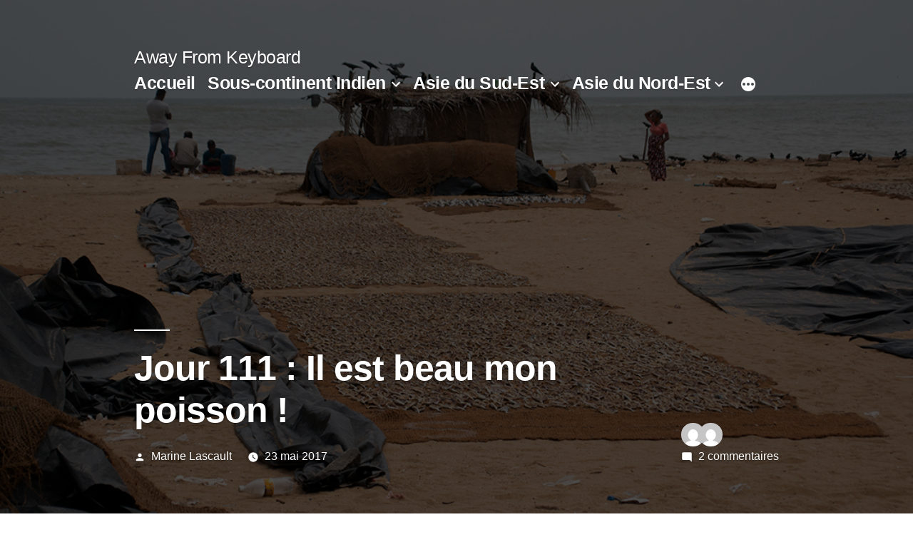

--- FILE ---
content_type: text/html; charset=UTF-8
request_url: http://awayfromkeyboard.xyz/2017/05/23/jour-111-il-est-beau-mon-poisson/
body_size: 13996
content:
<!doctype html>
<html lang="fr-FR">
<head>
	<meta charset="UTF-8" />
	<meta name="viewport" content="width=device-width, initial-scale=1" />
	<link rel="profile" href="https://gmpg.org/xfn/11" />
	<title>Jour 111 : Il est beau mon poisson ! &#8211; Away From Keyboard</title>
<meta name='robots' content='max-image-preview:large' />
<link rel="alternate" type="application/rss+xml" title="Away From Keyboard &raquo; Flux" href="http://awayfromkeyboard.xyz/feed/" />
<link rel="alternate" type="application/rss+xml" title="Away From Keyboard &raquo; Flux des commentaires" href="http://awayfromkeyboard.xyz/comments/feed/" />
<link rel="alternate" type="application/rss+xml" title="Away From Keyboard &raquo; Jour 111 : Il est beau mon poisson ! Flux des commentaires" href="http://awayfromkeyboard.xyz/2017/05/23/jour-111-il-est-beau-mon-poisson/feed/" />
<link rel="alternate" title="oEmbed (JSON)" type="application/json+oembed" href="http://awayfromkeyboard.xyz/wp-json/oembed/1.0/embed?url=http%3A%2F%2Fawayfromkeyboard.xyz%2F2017%2F05%2F23%2Fjour-111-il-est-beau-mon-poisson%2F" />
<link rel="alternate" title="oEmbed (XML)" type="text/xml+oembed" href="http://awayfromkeyboard.xyz/wp-json/oembed/1.0/embed?url=http%3A%2F%2Fawayfromkeyboard.xyz%2F2017%2F05%2F23%2Fjour-111-il-est-beau-mon-poisson%2F&#038;format=xml" />
<style id='wp-img-auto-sizes-contain-inline-css'>
img:is([sizes=auto i],[sizes^="auto," i]){contain-intrinsic-size:3000px 1500px}
/*# sourceURL=wp-img-auto-sizes-contain-inline-css */
</style>
<style id='wp-emoji-styles-inline-css'>

	img.wp-smiley, img.emoji {
		display: inline !important;
		border: none !important;
		box-shadow: none !important;
		height: 1em !important;
		width: 1em !important;
		margin: 0 0.07em !important;
		vertical-align: -0.1em !important;
		background: none !important;
		padding: 0 !important;
	}
/*# sourceURL=wp-emoji-styles-inline-css */
</style>
<style id='wp-block-library-inline-css'>
:root{--wp-block-synced-color:#7a00df;--wp-block-synced-color--rgb:122,0,223;--wp-bound-block-color:var(--wp-block-synced-color);--wp-editor-canvas-background:#ddd;--wp-admin-theme-color:#007cba;--wp-admin-theme-color--rgb:0,124,186;--wp-admin-theme-color-darker-10:#006ba1;--wp-admin-theme-color-darker-10--rgb:0,107,160.5;--wp-admin-theme-color-darker-20:#005a87;--wp-admin-theme-color-darker-20--rgb:0,90,135;--wp-admin-border-width-focus:2px}@media (min-resolution:192dpi){:root{--wp-admin-border-width-focus:1.5px}}.wp-element-button{cursor:pointer}:root .has-very-light-gray-background-color{background-color:#eee}:root .has-very-dark-gray-background-color{background-color:#313131}:root .has-very-light-gray-color{color:#eee}:root .has-very-dark-gray-color{color:#313131}:root .has-vivid-green-cyan-to-vivid-cyan-blue-gradient-background{background:linear-gradient(135deg,#00d084,#0693e3)}:root .has-purple-crush-gradient-background{background:linear-gradient(135deg,#34e2e4,#4721fb 50%,#ab1dfe)}:root .has-hazy-dawn-gradient-background{background:linear-gradient(135deg,#faaca8,#dad0ec)}:root .has-subdued-olive-gradient-background{background:linear-gradient(135deg,#fafae1,#67a671)}:root .has-atomic-cream-gradient-background{background:linear-gradient(135deg,#fdd79a,#004a59)}:root .has-nightshade-gradient-background{background:linear-gradient(135deg,#330968,#31cdcf)}:root .has-midnight-gradient-background{background:linear-gradient(135deg,#020381,#2874fc)}:root{--wp--preset--font-size--normal:16px;--wp--preset--font-size--huge:42px}.has-regular-font-size{font-size:1em}.has-larger-font-size{font-size:2.625em}.has-normal-font-size{font-size:var(--wp--preset--font-size--normal)}.has-huge-font-size{font-size:var(--wp--preset--font-size--huge)}.has-text-align-center{text-align:center}.has-text-align-left{text-align:left}.has-text-align-right{text-align:right}.has-fit-text{white-space:nowrap!important}#end-resizable-editor-section{display:none}.aligncenter{clear:both}.items-justified-left{justify-content:flex-start}.items-justified-center{justify-content:center}.items-justified-right{justify-content:flex-end}.items-justified-space-between{justify-content:space-between}.screen-reader-text{border:0;clip-path:inset(50%);height:1px;margin:-1px;overflow:hidden;padding:0;position:absolute;width:1px;word-wrap:normal!important}.screen-reader-text:focus{background-color:#ddd;clip-path:none;color:#444;display:block;font-size:1em;height:auto;left:5px;line-height:normal;padding:15px 23px 14px;text-decoration:none;top:5px;width:auto;z-index:100000}html :where(.has-border-color){border-style:solid}html :where([style*=border-top-color]){border-top-style:solid}html :where([style*=border-right-color]){border-right-style:solid}html :where([style*=border-bottom-color]){border-bottom-style:solid}html :where([style*=border-left-color]){border-left-style:solid}html :where([style*=border-width]){border-style:solid}html :where([style*=border-top-width]){border-top-style:solid}html :where([style*=border-right-width]){border-right-style:solid}html :where([style*=border-bottom-width]){border-bottom-style:solid}html :where([style*=border-left-width]){border-left-style:solid}html :where(img[class*=wp-image-]){height:auto;max-width:100%}:where(figure){margin:0 0 1em}html :where(.is-position-sticky){--wp-admin--admin-bar--position-offset:var(--wp-admin--admin-bar--height,0px)}@media screen and (max-width:600px){html :where(.is-position-sticky){--wp-admin--admin-bar--position-offset:0px}}

/*# sourceURL=wp-block-library-inline-css */
</style><style id='global-styles-inline-css'>
:root{--wp--preset--aspect-ratio--square: 1;--wp--preset--aspect-ratio--4-3: 4/3;--wp--preset--aspect-ratio--3-4: 3/4;--wp--preset--aspect-ratio--3-2: 3/2;--wp--preset--aspect-ratio--2-3: 2/3;--wp--preset--aspect-ratio--16-9: 16/9;--wp--preset--aspect-ratio--9-16: 9/16;--wp--preset--color--black: #000000;--wp--preset--color--cyan-bluish-gray: #abb8c3;--wp--preset--color--white: #FFF;--wp--preset--color--pale-pink: #f78da7;--wp--preset--color--vivid-red: #cf2e2e;--wp--preset--color--luminous-vivid-orange: #ff6900;--wp--preset--color--luminous-vivid-amber: #fcb900;--wp--preset--color--light-green-cyan: #7bdcb5;--wp--preset--color--vivid-green-cyan: #00d084;--wp--preset--color--pale-cyan-blue: #8ed1fc;--wp--preset--color--vivid-cyan-blue: #0693e3;--wp--preset--color--vivid-purple: #9b51e0;--wp--preset--color--primary: #0073a8;--wp--preset--color--secondary: #005075;--wp--preset--color--dark-gray: #111;--wp--preset--color--light-gray: #767676;--wp--preset--gradient--vivid-cyan-blue-to-vivid-purple: linear-gradient(135deg,rgb(6,147,227) 0%,rgb(155,81,224) 100%);--wp--preset--gradient--light-green-cyan-to-vivid-green-cyan: linear-gradient(135deg,rgb(122,220,180) 0%,rgb(0,208,130) 100%);--wp--preset--gradient--luminous-vivid-amber-to-luminous-vivid-orange: linear-gradient(135deg,rgb(252,185,0) 0%,rgb(255,105,0) 100%);--wp--preset--gradient--luminous-vivid-orange-to-vivid-red: linear-gradient(135deg,rgb(255,105,0) 0%,rgb(207,46,46) 100%);--wp--preset--gradient--very-light-gray-to-cyan-bluish-gray: linear-gradient(135deg,rgb(238,238,238) 0%,rgb(169,184,195) 100%);--wp--preset--gradient--cool-to-warm-spectrum: linear-gradient(135deg,rgb(74,234,220) 0%,rgb(151,120,209) 20%,rgb(207,42,186) 40%,rgb(238,44,130) 60%,rgb(251,105,98) 80%,rgb(254,248,76) 100%);--wp--preset--gradient--blush-light-purple: linear-gradient(135deg,rgb(255,206,236) 0%,rgb(152,150,240) 100%);--wp--preset--gradient--blush-bordeaux: linear-gradient(135deg,rgb(254,205,165) 0%,rgb(254,45,45) 50%,rgb(107,0,62) 100%);--wp--preset--gradient--luminous-dusk: linear-gradient(135deg,rgb(255,203,112) 0%,rgb(199,81,192) 50%,rgb(65,88,208) 100%);--wp--preset--gradient--pale-ocean: linear-gradient(135deg,rgb(255,245,203) 0%,rgb(182,227,212) 50%,rgb(51,167,181) 100%);--wp--preset--gradient--electric-grass: linear-gradient(135deg,rgb(202,248,128) 0%,rgb(113,206,126) 100%);--wp--preset--gradient--midnight: linear-gradient(135deg,rgb(2,3,129) 0%,rgb(40,116,252) 100%);--wp--preset--font-size--small: 19.5px;--wp--preset--font-size--medium: 20px;--wp--preset--font-size--large: 36.5px;--wp--preset--font-size--x-large: 42px;--wp--preset--font-size--normal: 22px;--wp--preset--font-size--huge: 49.5px;--wp--preset--spacing--20: 0.44rem;--wp--preset--spacing--30: 0.67rem;--wp--preset--spacing--40: 1rem;--wp--preset--spacing--50: 1.5rem;--wp--preset--spacing--60: 2.25rem;--wp--preset--spacing--70: 3.38rem;--wp--preset--spacing--80: 5.06rem;--wp--preset--shadow--natural: 6px 6px 9px rgba(0, 0, 0, 0.2);--wp--preset--shadow--deep: 12px 12px 50px rgba(0, 0, 0, 0.4);--wp--preset--shadow--sharp: 6px 6px 0px rgba(0, 0, 0, 0.2);--wp--preset--shadow--outlined: 6px 6px 0px -3px rgb(255, 255, 255), 6px 6px rgb(0, 0, 0);--wp--preset--shadow--crisp: 6px 6px 0px rgb(0, 0, 0);}:where(.is-layout-flex){gap: 0.5em;}:where(.is-layout-grid){gap: 0.5em;}body .is-layout-flex{display: flex;}.is-layout-flex{flex-wrap: wrap;align-items: center;}.is-layout-flex > :is(*, div){margin: 0;}body .is-layout-grid{display: grid;}.is-layout-grid > :is(*, div){margin: 0;}:where(.wp-block-columns.is-layout-flex){gap: 2em;}:where(.wp-block-columns.is-layout-grid){gap: 2em;}:where(.wp-block-post-template.is-layout-flex){gap: 1.25em;}:where(.wp-block-post-template.is-layout-grid){gap: 1.25em;}.has-black-color{color: var(--wp--preset--color--black) !important;}.has-cyan-bluish-gray-color{color: var(--wp--preset--color--cyan-bluish-gray) !important;}.has-white-color{color: var(--wp--preset--color--white) !important;}.has-pale-pink-color{color: var(--wp--preset--color--pale-pink) !important;}.has-vivid-red-color{color: var(--wp--preset--color--vivid-red) !important;}.has-luminous-vivid-orange-color{color: var(--wp--preset--color--luminous-vivid-orange) !important;}.has-luminous-vivid-amber-color{color: var(--wp--preset--color--luminous-vivid-amber) !important;}.has-light-green-cyan-color{color: var(--wp--preset--color--light-green-cyan) !important;}.has-vivid-green-cyan-color{color: var(--wp--preset--color--vivid-green-cyan) !important;}.has-pale-cyan-blue-color{color: var(--wp--preset--color--pale-cyan-blue) !important;}.has-vivid-cyan-blue-color{color: var(--wp--preset--color--vivid-cyan-blue) !important;}.has-vivid-purple-color{color: var(--wp--preset--color--vivid-purple) !important;}.has-black-background-color{background-color: var(--wp--preset--color--black) !important;}.has-cyan-bluish-gray-background-color{background-color: var(--wp--preset--color--cyan-bluish-gray) !important;}.has-white-background-color{background-color: var(--wp--preset--color--white) !important;}.has-pale-pink-background-color{background-color: var(--wp--preset--color--pale-pink) !important;}.has-vivid-red-background-color{background-color: var(--wp--preset--color--vivid-red) !important;}.has-luminous-vivid-orange-background-color{background-color: var(--wp--preset--color--luminous-vivid-orange) !important;}.has-luminous-vivid-amber-background-color{background-color: var(--wp--preset--color--luminous-vivid-amber) !important;}.has-light-green-cyan-background-color{background-color: var(--wp--preset--color--light-green-cyan) !important;}.has-vivid-green-cyan-background-color{background-color: var(--wp--preset--color--vivid-green-cyan) !important;}.has-pale-cyan-blue-background-color{background-color: var(--wp--preset--color--pale-cyan-blue) !important;}.has-vivid-cyan-blue-background-color{background-color: var(--wp--preset--color--vivid-cyan-blue) !important;}.has-vivid-purple-background-color{background-color: var(--wp--preset--color--vivid-purple) !important;}.has-black-border-color{border-color: var(--wp--preset--color--black) !important;}.has-cyan-bluish-gray-border-color{border-color: var(--wp--preset--color--cyan-bluish-gray) !important;}.has-white-border-color{border-color: var(--wp--preset--color--white) !important;}.has-pale-pink-border-color{border-color: var(--wp--preset--color--pale-pink) !important;}.has-vivid-red-border-color{border-color: var(--wp--preset--color--vivid-red) !important;}.has-luminous-vivid-orange-border-color{border-color: var(--wp--preset--color--luminous-vivid-orange) !important;}.has-luminous-vivid-amber-border-color{border-color: var(--wp--preset--color--luminous-vivid-amber) !important;}.has-light-green-cyan-border-color{border-color: var(--wp--preset--color--light-green-cyan) !important;}.has-vivid-green-cyan-border-color{border-color: var(--wp--preset--color--vivid-green-cyan) !important;}.has-pale-cyan-blue-border-color{border-color: var(--wp--preset--color--pale-cyan-blue) !important;}.has-vivid-cyan-blue-border-color{border-color: var(--wp--preset--color--vivid-cyan-blue) !important;}.has-vivid-purple-border-color{border-color: var(--wp--preset--color--vivid-purple) !important;}.has-vivid-cyan-blue-to-vivid-purple-gradient-background{background: var(--wp--preset--gradient--vivid-cyan-blue-to-vivid-purple) !important;}.has-light-green-cyan-to-vivid-green-cyan-gradient-background{background: var(--wp--preset--gradient--light-green-cyan-to-vivid-green-cyan) !important;}.has-luminous-vivid-amber-to-luminous-vivid-orange-gradient-background{background: var(--wp--preset--gradient--luminous-vivid-amber-to-luminous-vivid-orange) !important;}.has-luminous-vivid-orange-to-vivid-red-gradient-background{background: var(--wp--preset--gradient--luminous-vivid-orange-to-vivid-red) !important;}.has-very-light-gray-to-cyan-bluish-gray-gradient-background{background: var(--wp--preset--gradient--very-light-gray-to-cyan-bluish-gray) !important;}.has-cool-to-warm-spectrum-gradient-background{background: var(--wp--preset--gradient--cool-to-warm-spectrum) !important;}.has-blush-light-purple-gradient-background{background: var(--wp--preset--gradient--blush-light-purple) !important;}.has-blush-bordeaux-gradient-background{background: var(--wp--preset--gradient--blush-bordeaux) !important;}.has-luminous-dusk-gradient-background{background: var(--wp--preset--gradient--luminous-dusk) !important;}.has-pale-ocean-gradient-background{background: var(--wp--preset--gradient--pale-ocean) !important;}.has-electric-grass-gradient-background{background: var(--wp--preset--gradient--electric-grass) !important;}.has-midnight-gradient-background{background: var(--wp--preset--gradient--midnight) !important;}.has-small-font-size{font-size: var(--wp--preset--font-size--small) !important;}.has-medium-font-size{font-size: var(--wp--preset--font-size--medium) !important;}.has-large-font-size{font-size: var(--wp--preset--font-size--large) !important;}.has-x-large-font-size{font-size: var(--wp--preset--font-size--x-large) !important;}
/*# sourceURL=global-styles-inline-css */
</style>

<style id='classic-theme-styles-inline-css'>
/*! This file is auto-generated */
.wp-block-button__link{color:#fff;background-color:#32373c;border-radius:9999px;box-shadow:none;text-decoration:none;padding:calc(.667em + 2px) calc(1.333em + 2px);font-size:1.125em}.wp-block-file__button{background:#32373c;color:#fff;text-decoration:none}
/*# sourceURL=/wp-includes/css/classic-themes.min.css */
</style>
<link rel='stylesheet' id='contact-form-7-css' href='http://awayfromkeyboard.xyz/wp-content/plugins/contact-form-7/includes/css/styles.css?ver=5.9.8' media='all' />
<link rel='stylesheet' id='dashicons-css' href='http://awayfromkeyboard.xyz/wp-includes/css/dashicons.min.css?ver=6.9' media='all' />
<link rel='stylesheet' id='twentynineteen-style-css' href='http://awayfromkeyboard.xyz/wp-content/themes/twentynineteen/style.css?ver=2.9' media='all' />
<link rel='stylesheet' id='twentynineteen-print-style-css' href='http://awayfromkeyboard.xyz/wp-content/themes/twentynineteen/print.css?ver=2.9' media='print' />
<script src="http://awayfromkeyboard.xyz/wp-content/themes/twentynineteen/js/priority-menu.js?ver=20200129" id="twentynineteen-priority-menu-js" defer data-wp-strategy="defer"></script>
<script src="http://awayfromkeyboard.xyz/wp-includes/js/jquery/jquery.min.js?ver=3.7.1" id="jquery-core-js"></script>
<script src="http://awayfromkeyboard.xyz/wp-includes/js/jquery/jquery-migrate.min.js?ver=3.4.1" id="jquery-migrate-js"></script>
<link rel="https://api.w.org/" href="http://awayfromkeyboard.xyz/wp-json/" /><link rel="alternate" title="JSON" type="application/json" href="http://awayfromkeyboard.xyz/wp-json/wp/v2/posts/2759" /><link rel="EditURI" type="application/rsd+xml" title="RSD" href="http://awayfromkeyboard.xyz/xmlrpc.php?rsd" />
<meta name="generator" content="WordPress 6.9" />
<link rel="canonical" href="http://awayfromkeyboard.xyz/2017/05/23/jour-111-il-est-beau-mon-poisson/" />
<link rel='shortlink' href='http://awayfromkeyboard.xyz/?p=2759' />
		<style id="wp-custom-css">
			.entry-content p
{margin-left: auto !important; margin-right: auto !important;}

.wp-block-gallery {
    margin-left: auto !important;
    margin-right: auto !important;
}		</style>
		<style type="text/css">/** Mega Menu CSS: fs **/</style>
</head>

<body class="wp-singular post-template-default single single-post postid-2759 single-format-standard wp-embed-responsive wp-theme-twentynineteen singular">
<div id="page" class="site">
	<a class="skip-link screen-reader-text" href="#content">
		Aller au contenu	</a>

		<header id="masthead" class="site-header featured-image">

			<div class="site-branding-container">
				<div class="site-branding">

								<p class="site-title"><a href="http://awayfromkeyboard.xyz/" rel="home">Away From Keyboard</a></p>
			
				<nav id="site-navigation" class="main-navigation" aria-label="Menu supérieur">
			<div class="menu-megamenu-container"><ul id="menu-megamenu" class="main-menu"><li id="menu-item-5894" class="menu-item menu-item-type-custom menu-item-object-custom menu-item-home menu-item-5894"><a href="http://awayfromkeyboard.xyz">Accueil</a></li>
<li id="menu-item-5896" class="menu-item menu-item-type-custom menu-item-object-custom menu-item-has-children menu-item-5896"><a aria-haspopup="true" aria-expanded="false">Sous-continent Indien</a><button class="submenu-expand" tabindex="-1"><svg class="svg-icon" width="24" height="24" aria-hidden="true" role="img" focusable="false" xmlns="http://www.w3.org/2000/svg" viewBox="0 0 24 24"><path d="M7.41 8.59L12 13.17l4.59-4.58L18 10l-6 6-6-6 1.41-1.41z"></path><path fill="none" d="M0 0h24v24H0V0z"></path></svg></button>
<ul class="sub-menu">
	<li id="menu-item--1" class="mobile-parent-nav-menu-item menu-item--1"><a>Sous-continent Indien</button></li>
	<li id="menu-item-5845" class="menu-item menu-item-type-taxonomy menu-item-object-category menu-item-5845"><a href="http://awayfromkeyboard.xyz/category/nepal/">Népal</a></li>
	<li id="menu-item-5834" class="menu-item menu-item-type-taxonomy menu-item-object-category menu-item-5834"><a href="http://awayfromkeyboard.xyz/category/inde/">Inde</a></li>
	<li id="menu-item-5857" class="menu-item menu-item-type-taxonomy menu-item-object-category current-post-ancestor current-menu-parent current-post-parent menu-item-5857"><a href="http://awayfromkeyboard.xyz/category/sri-lanka/">Sri Lanka</a></li>
</ul>
</li>
<li id="menu-item-5897" class="menu-item menu-item-type-custom menu-item-object-custom menu-item-has-children menu-item-5897"><a aria-haspopup="true" aria-expanded="false">Asie du Sud-Est</a><button class="submenu-expand" tabindex="-1"><svg class="svg-icon" width="24" height="24" aria-hidden="true" role="img" focusable="false" xmlns="http://www.w3.org/2000/svg" viewBox="0 0 24 24"><path d="M7.41 8.59L12 13.17l4.59-4.58L18 10l-6 6-6-6 1.41-1.41z"></path><path fill="none" d="M0 0h24v24H0V0z"></path></svg></button>
<ul class="sub-menu">
	<li id="menu-item--2" class="mobile-parent-nav-menu-item menu-item--2"><a>Asie du Sud-Est</button></li>
	<li id="menu-item-5862" class="menu-item menu-item-type-taxonomy menu-item-object-category menu-item-5862"><a href="http://awayfromkeyboard.xyz/category/malaisie/">Malaisie</a></li>
	<li id="menu-item-5865" class="menu-item menu-item-type-taxonomy menu-item-object-category menu-item-5865"><a href="http://awayfromkeyboard.xyz/category/singapour/">Singapour</a></li>
	<li id="menu-item-5861" class="menu-item menu-item-type-taxonomy menu-item-object-category menu-item-5861"><a href="http://awayfromkeyboard.xyz/category/indonesie/">Indonésie</a></li>
	<li id="menu-item-5863" class="menu-item menu-item-type-taxonomy menu-item-object-category menu-item-5863"><a href="http://awayfromkeyboard.xyz/category/vietnam/">Vietnam</a></li>
	<li id="menu-item-5864" class="menu-item menu-item-type-taxonomy menu-item-object-category menu-item-5864"><a href="http://awayfromkeyboard.xyz/category/laos/">Laos</a></li>
	<li id="menu-item-6011" class="menu-item menu-item-type-taxonomy menu-item-object-category menu-item-6011"><a href="http://awayfromkeyboard.xyz/category/cambodge/">Cambodge</a></li>
	<li id="menu-item-6448" class="menu-item menu-item-type-taxonomy menu-item-object-category menu-item-6448"><a href="http://awayfromkeyboard.xyz/category/birmanie/">Birmanie</a></li>
	<li id="menu-item-7049" class="menu-item menu-item-type-taxonomy menu-item-object-category menu-item-7049"><a href="http://awayfromkeyboard.xyz/category/thailande/">Thaïlande</a></li>
	<li id="menu-item-8035" class="menu-item menu-item-type-taxonomy menu-item-object-category menu-item-8035"><a href="http://awayfromkeyboard.xyz/category/philippines/">Philippines</a></li>
</ul>
</li>
<li id="menu-item-5898" class="menu-item menu-item-type-custom menu-item-object-custom menu-item-has-children menu-item-5898"><a aria-haspopup="true" aria-expanded="false">Asie du Nord-Est</a><button class="submenu-expand" tabindex="-1"><svg class="svg-icon" width="24" height="24" aria-hidden="true" role="img" focusable="false" xmlns="http://www.w3.org/2000/svg" viewBox="0 0 24 24"><path d="M7.41 8.59L12 13.17l4.59-4.58L18 10l-6 6-6-6 1.41-1.41z"></path><path fill="none" d="M0 0h24v24H0V0z"></path></svg></button>
<ul class="sub-menu">
	<li id="menu-item--3" class="mobile-parent-nav-menu-item menu-item--3"><a>Asie du Nord-Est</button></li>
	<li id="menu-item-5867" class="menu-item menu-item-type-taxonomy menu-item-object-category menu-item-5867"><a href="http://awayfromkeyboard.xyz/category/hong-kong/">Hong Kong</a></li>
	<li id="menu-item-5866" class="menu-item menu-item-type-taxonomy menu-item-object-category menu-item-5866"><a href="http://awayfromkeyboard.xyz/category/coree-du-sud/">Corée du Sud</a></li>
	<li id="menu-item-7298" class="menu-item menu-item-type-taxonomy menu-item-object-category menu-item-7298"><a href="http://awayfromkeyboard.xyz/category/taiwan/">Taïwan</a></li>
	<li id="menu-item-8253" class="menu-item menu-item-type-taxonomy menu-item-object-category menu-item-8253"><a href="http://awayfromkeyboard.xyz/category/japon/">Japon</a></li>
</ul>
</li>
<li id="menu-item-5899" class="menu-item menu-item-type-custom menu-item-object-custom menu-item-has-children menu-item-5899"><a aria-haspopup="true" aria-expanded="false">Europe</a><button class="submenu-expand" tabindex="-1"><svg class="svg-icon" width="24" height="24" aria-hidden="true" role="img" focusable="false" xmlns="http://www.w3.org/2000/svg" viewBox="0 0 24 24"><path d="M7.41 8.59L12 13.17l4.59-4.58L18 10l-6 6-6-6 1.41-1.41z"></path><path fill="none" d="M0 0h24v24H0V0z"></path></svg></button>
<ul class="sub-menu">
	<li id="menu-item--4" class="mobile-parent-nav-menu-item menu-item--4"><a>Europe</button></li>
	<li id="menu-item-5889" class="menu-item menu-item-type-taxonomy menu-item-object-category menu-item-5889"><a href="http://awayfromkeyboard.xyz/category/europe/france/">France</a></li>
	<li id="menu-item-5888" class="menu-item menu-item-type-taxonomy menu-item-object-category menu-item-5888"><a href="http://awayfromkeyboard.xyz/category/europe/italie/">Italie</a></li>
</ul>
</li>
<li id="menu-item-5832" class="menu-item menu-item-type-taxonomy menu-item-object-category menu-item-5832"><a href="http://awayfromkeyboard.xyz/category/bilans/">Bilans</a></li>
</ul></div>
			<div class="main-menu-more">
				<ul class="main-menu">
					<li class="menu-item menu-item-has-children">
						<button class="submenu-expand main-menu-more-toggle is-empty" tabindex="-1"
							aria-label="Plus" aria-haspopup="true" aria-expanded="false"><svg class="svg-icon" width="24" height="24" aria-hidden="true" role="img" focusable="false" xmlns="http://www.w3.org/2000/svg"><g fill="none" fill-rule="evenodd"><path d="M0 0h24v24H0z"/><path fill="currentColor" fill-rule="nonzero" d="M12 2c5.52 0 10 4.48 10 10s-4.48 10-10 10S2 17.52 2 12 6.48 2 12 2zM6 14a2 2 0 1 0 0-4 2 2 0 0 0 0 4zm6 0a2 2 0 1 0 0-4 2 2 0 0 0 0 4zm6 0a2 2 0 1 0 0-4 2 2 0 0 0 0 4z"/></g></svg>
						</button>
						<ul class="sub-menu hidden-links">
							<li class="mobile-parent-nav-menu-item">
								<button class="menu-item-link-return"><svg class="svg-icon" width="24" height="24" aria-hidden="true" role="img" focusable="false" viewBox="0 0 24 24" version="1.1" xmlns="http://www.w3.org/2000/svg" xmlns:xlink="http://www.w3.org/1999/xlink"><path d="M15.41 7.41L14 6l-6 6 6 6 1.41-1.41L10.83 12z"></path><path d="M0 0h24v24H0z" fill="none"></path></svg>Retour
								</button>
							</li>
						</ul>
					</li>
				</ul>
			</div>		</nav><!-- #site-navigation -->
		</div><!-- .site-branding -->
			</div><!-- .site-branding-container -->

							<div class="site-featured-image">
					
			<figure class="post-thumbnail">
				<img width="1080" height="660" src="http://awayfromkeyboard.xyz/wp-content/uploads/2017/05/couv-13.jpg" class="attachment-post-thumbnail size-post-thumbnail wp-post-image" alt="" decoding="async" fetchpriority="high" srcset="http://awayfromkeyboard.xyz/wp-content/uploads/2017/05/couv-13.jpg 1080w, http://awayfromkeyboard.xyz/wp-content/uploads/2017/05/couv-13-480x293.jpg 480w, http://awayfromkeyboard.xyz/wp-content/uploads/2017/05/couv-13-768x469.jpg 768w, http://awayfromkeyboard.xyz/wp-content/uploads/2017/05/couv-13-900x550.jpg 900w" sizes="(max-width: 1080px) 100vw, 1080px" />			</figure><!-- .post-thumbnail -->

								<div class="entry-header has-discussion">
						
<h1 class="entry-title">Jour 111 : Il est beau mon poisson !</h1>
<div class="entry-meta">
	<span class="byline"><svg class="svg-icon" width="16" height="16" aria-hidden="true" role="img" focusable="false" viewBox="0 0 24 24" version="1.1" xmlns="http://www.w3.org/2000/svg" xmlns:xlink="http://www.w3.org/1999/xlink"><path d="M12 12c2.21 0 4-1.79 4-4s-1.79-4-4-4-4 1.79-4 4 1.79 4 4 4zm0 2c-2.67 0-8 1.34-8 4v2h16v-2c0-2.66-5.33-4-8-4z"></path><path d="M0 0h24v24H0z" fill="none"></path></svg><span class="screen-reader-text">Publié par</span><span class="author vcard"><a class="url fn n" href="http://awayfromkeyboard.xyz/author/marine/">Marine Lascault</a></span></span>	<span class="posted-on"><svg class="svg-icon" width="16" height="16" aria-hidden="true" role="img" focusable="false" xmlns="http://www.w3.org/2000/svg" viewBox="0 0 24 24"><defs><path id="a" d="M0 0h24v24H0V0z"></path></defs><clipPath id="b"><use xlink:href="#a" overflow="visible"></use></clipPath><path clip-path="url(#b)" d="M12 2C6.5 2 2 6.5 2 12s4.5 10 10 10 10-4.5 10-10S17.5 2 12 2zm4.2 14.2L11 13V7h1.5v5.2l4.5 2.7-.8 1.3z"></path></svg><a href="http://awayfromkeyboard.xyz/2017/05/23/jour-111-il-est-beau-mon-poisson/" rel="bookmark"><time class="entry-date published updated" datetime="2017-05-23T20:41:13+02:00">23 mai 2017</time></a></span>	<span class="comment-count">
		<ol class="discussion-avatar-list">
<li><div class="comment-user-avatar comment-author vcard"><img alt='' src='https://secure.gravatar.com/avatar/a74a2d5e48fdf5af1a6741a99a61766acfe3d29b1b67a1317f7e7cebe31a6cb1?s=60&#038;d=mm&#038;r=g' srcset='https://secure.gravatar.com/avatar/a74a2d5e48fdf5af1a6741a99a61766acfe3d29b1b67a1317f7e7cebe31a6cb1?s=120&#038;d=mm&#038;r=g 2x' class='avatar avatar-60 photo' height='60' width='60' decoding='async'/></div></li>
<li><div class="comment-user-avatar comment-author vcard"><img alt='' src='https://secure.gravatar.com/avatar/65cff48715ae3cdc32bc9c53a811017bda5654d7ffdb5b250a9b4a92cffda7a5?s=60&#038;d=mm&#038;r=g' srcset='https://secure.gravatar.com/avatar/65cff48715ae3cdc32bc9c53a811017bda5654d7ffdb5b250a9b4a92cffda7a5?s=120&#038;d=mm&#038;r=g 2x' class='avatar avatar-60 photo' height='60' width='60' decoding='async'/></div></li>
</ol><!-- .discussion-avatar-list -->
		<span class="comments-link"><svg class="svg-icon" width="16" height="16" aria-hidden="true" role="img" focusable="false" viewBox="0 0 24 24" version="1.1" xmlns="http://www.w3.org/2000/svg" xmlns:xlink="http://www.w3.org/1999/xlink"><path d="M21.99 4c0-1.1-.89-2-1.99-2H4c-1.1 0-2 .9-2 2v12c0 1.1.9 2 2 2h14l4 4-.01-18z"></path><path d="M0 0h24v24H0z" fill="none"></path></svg><a href="http://awayfromkeyboard.xyz/2017/05/23/jour-111-il-est-beau-mon-poisson/#comments">2 commentaires <span class="screen-reader-text"> sur Jour 111 : Il est beau mon poisson !</span></a></span>	</span>
	</div><!-- .entry-meta -->
						</div><!-- .entry-header -->
									</div>
					</header><!-- #masthead -->

	<div id="content" class="site-content">

	<div id="primary" class="content-area">
		<main id="main" class="site-main">

			
<article id="post-2759" class="post-2759 post type-post status-publish format-standard has-post-thumbnail hentry category-negombo category-sri-lanka entry">
	
	<div class="entry-content">
		<p style="text-align: center;">Ce matin, mardi 23 mai, nous nous levons vers 9h. Nous restons un moment dans notre chambre à préparer notre arrivée en Malaisie et réserver notre premier hébergement pour ne pas être trop perdus une fois à Kuala Lumpur. <span id="more-2759"></span>Nous partons ensuite nous promener vers 11h, direction le marché aux poissons, qui se trouve à deux kilomètres environ de notre guest house.</p>
<p style="text-align: center;">Après une petite demi-heure de marche, nous arrivons vers le port, où sont amarrés de nombreux bateaux de pêche. Nous sommes sur le bon chemin.</p>
<p style="text-align: center;"><img loading="lazy" decoding="async" class="aligncenter size-full wp-image-2763" src="http://awayfromkeyboard.xyz/wp-content/uploads/2017/05/IMG_6596.jpg" alt="IMG_6596" width="900" height="611" srcset="http://awayfromkeyboard.xyz/wp-content/uploads/2017/05/IMG_6596.jpg 900w, http://awayfromkeyboard.xyz/wp-content/uploads/2017/05/IMG_6596-480x326.jpg 480w, http://awayfromkeyboard.xyz/wp-content/uploads/2017/05/IMG_6596-768x521.jpg 768w" sizes="auto, (max-width: 900px) 100vw, 900px" /></p>
<p style="text-align: center;"><img loading="lazy" decoding="async" class="aligncenter size-full wp-image-2764" src="http://awayfromkeyboard.xyz/wp-content/uploads/2017/05/IMG_6598.jpg" alt="IMG_6598" width="900" height="618" srcset="http://awayfromkeyboard.xyz/wp-content/uploads/2017/05/IMG_6598.jpg 900w, http://awayfromkeyboard.xyz/wp-content/uploads/2017/05/IMG_6598-480x330.jpg 480w, http://awayfromkeyboard.xyz/wp-content/uploads/2017/05/IMG_6598-768x527.jpg 768w" sizes="auto, (max-width: 900px) 100vw, 900px" /></p>
<p style="text-align: center;"><img loading="lazy" decoding="async" class="aligncenter size-full wp-image-2770" src="http://awayfromkeyboard.xyz/wp-content/uploads/2017/05/P5234244.jpg" alt="P5234244" width="900" height="554" srcset="http://awayfromkeyboard.xyz/wp-content/uploads/2017/05/P5234244.jpg 900w, http://awayfromkeyboard.xyz/wp-content/uploads/2017/05/P5234244-480x295.jpg 480w, http://awayfromkeyboard.xyz/wp-content/uploads/2017/05/P5234244-768x473.jpg 768w" sizes="auto, (max-width: 900px) 100vw, 900px" /></p>
<p style="text-align: center;"><img loading="lazy" decoding="async" class="aligncenter size-full wp-image-2771" src="http://awayfromkeyboard.xyz/wp-content/uploads/2017/05/P5234248.jpg" alt="P5234248" width="900" height="675" srcset="http://awayfromkeyboard.xyz/wp-content/uploads/2017/05/P5234248.jpg 900w, http://awayfromkeyboard.xyz/wp-content/uploads/2017/05/P5234248-480x360.jpg 480w, http://awayfromkeyboard.xyz/wp-content/uploads/2017/05/P5234248-768x576.jpg 768w" sizes="auto, (max-width: 900px) 100vw, 900px" /></p>
<p style="text-align: center;"><img loading="lazy" decoding="async" class="aligncenter size-full wp-image-2772" src="http://awayfromkeyboard.xyz/wp-content/uploads/2017/05/P5234249.jpg" alt="P5234249" width="900" height="675" srcset="http://awayfromkeyboard.xyz/wp-content/uploads/2017/05/P5234249.jpg 900w, http://awayfromkeyboard.xyz/wp-content/uploads/2017/05/P5234249-480x360.jpg 480w, http://awayfromkeyboard.xyz/wp-content/uploads/2017/05/P5234249-768x576.jpg 768w" sizes="auto, (max-width: 900px) 100vw, 900px" /></p>
<p style="text-align: center;">Nous continuons en direction de la prison de la ville à côté de laquelle se situe le fameux marché. Finalement ce n&rsquo;est pas trop compliqué, il n&rsquo;y a qu&rsquo;à suivre l&rsquo;odeur ! Le <em>fish market </em>de Negombo est le plus grand du Sri Lanka, et mérite que l&rsquo;on y fasse un tour. L&rsquo;idéal apparemment, quand on est moins flemmards que nous, est d&rsquo;y aller vers 6h du matin pour voir les bateaux revenir de la pêche et être déchargés pour le marché. A l&rsquo;heure où nous y allons, il y a tout de même du monde, mais ce n&rsquo;est probablement pas la même effusion qu&rsquo;au début de la journée. Le marché est divisé en deux : d&rsquo;un côté les étals de poissons frais, ou autres crevettes et crabes, et de l&rsquo;autre, sur la plage, les étalages de poissons en train de sécher. Le poisson séché (une spécialité des Maldives également) est notamment utilisé pour assaisonner certaines salades, un peu comme une épice. Sur le côté du poisson frais, sont alignés des étals, non pas de vente, mais de découpe.</p>
<p style="text-align: center;"><img loading="lazy" decoding="async" class="aligncenter size-full wp-image-2782" src="http://awayfromkeyboard.xyz/wp-content/uploads/2017/05/P5234268.jpg" alt="P5234268" width="900" height="544" srcset="http://awayfromkeyboard.xyz/wp-content/uploads/2017/05/P5234268.jpg 900w, http://awayfromkeyboard.xyz/wp-content/uploads/2017/05/P5234268-480x290.jpg 480w, http://awayfromkeyboard.xyz/wp-content/uploads/2017/05/P5234268-768x464.jpg 768w" sizes="auto, (max-width: 900px) 100vw, 900px" /></p>
<p style="text-align: center;"><img loading="lazy" decoding="async" class="aligncenter size-full wp-image-2773" src="http://awayfromkeyboard.xyz/wp-content/uploads/2017/05/P5234253.jpg" alt="P5234253" width="900" height="675" srcset="http://awayfromkeyboard.xyz/wp-content/uploads/2017/05/P5234253.jpg 900w, http://awayfromkeyboard.xyz/wp-content/uploads/2017/05/P5234253-480x360.jpg 480w, http://awayfromkeyboard.xyz/wp-content/uploads/2017/05/P5234253-768x576.jpg 768w" sizes="auto, (max-width: 900px) 100vw, 900px" /></p>
<p style="text-align: center;"><img loading="lazy" decoding="async" class="aligncenter size-full wp-image-2766" src="http://awayfromkeyboard.xyz/wp-content/uploads/2017/05/IMG_6616.jpg" alt="IMG_6616" width="900" height="600" srcset="http://awayfromkeyboard.xyz/wp-content/uploads/2017/05/IMG_6616.jpg 900w, http://awayfromkeyboard.xyz/wp-content/uploads/2017/05/IMG_6616-480x320.jpg 480w, http://awayfromkeyboard.xyz/wp-content/uploads/2017/05/IMG_6616-768x512.jpg 768w" sizes="auto, (max-width: 900px) 100vw, 900px" /></p>
<p style="text-align: center;"><img loading="lazy" decoding="async" class="aligncenter size-full wp-image-2774" src="http://awayfromkeyboard.xyz/wp-content/uploads/2017/05/P5234254.jpg" alt="P5234254" width="900" height="675" srcset="http://awayfromkeyboard.xyz/wp-content/uploads/2017/05/P5234254.jpg 900w, http://awayfromkeyboard.xyz/wp-content/uploads/2017/05/P5234254-480x360.jpg 480w, http://awayfromkeyboard.xyz/wp-content/uploads/2017/05/P5234254-768x576.jpg 768w" sizes="auto, (max-width: 900px) 100vw, 900px" /></p>
<p style="text-align: center;"><img loading="lazy" decoding="async" class="aligncenter size-full wp-image-2768" src="http://awayfromkeyboard.xyz/wp-content/uploads/2017/05/IMG_6620.jpg" alt="IMG_6620" width="900" height="600" srcset="http://awayfromkeyboard.xyz/wp-content/uploads/2017/05/IMG_6620.jpg 900w, http://awayfromkeyboard.xyz/wp-content/uploads/2017/05/IMG_6620-480x320.jpg 480w, http://awayfromkeyboard.xyz/wp-content/uploads/2017/05/IMG_6620-768x512.jpg 768w" sizes="auto, (max-width: 900px) 100vw, 900px" /></p>
<p style="text-align: center;"><img loading="lazy" decoding="async" class="aligncenter size-full wp-image-2765" src="http://awayfromkeyboard.xyz/wp-content/uploads/2017/05/IMG_6613.jpg" alt="IMG_6613" width="900" height="569" srcset="http://awayfromkeyboard.xyz/wp-content/uploads/2017/05/IMG_6613.jpg 900w, http://awayfromkeyboard.xyz/wp-content/uploads/2017/05/IMG_6613-480x303.jpg 480w, http://awayfromkeyboard.xyz/wp-content/uploads/2017/05/IMG_6613-768x486.jpg 768w" sizes="auto, (max-width: 900px) 100vw, 900px" /></p>
<p style="text-align: center;">
<p style="text-align: center;"><img loading="lazy" decoding="async" class="aligncenter size-full wp-image-2776" src="http://awayfromkeyboard.xyz/wp-content/uploads/2017/05/P5234258.jpg" alt="P5234258" width="900" height="621" srcset="http://awayfromkeyboard.xyz/wp-content/uploads/2017/05/P5234258.jpg 900w, http://awayfromkeyboard.xyz/wp-content/uploads/2017/05/P5234258-480x331.jpg 480w, http://awayfromkeyboard.xyz/wp-content/uploads/2017/05/P5234258-768x530.jpg 768w" sizes="auto, (max-width: 900px) 100vw, 900px" /></p>
<p style="text-align: center;"><img loading="lazy" decoding="async" class="aligncenter size-full wp-image-2777" src="http://awayfromkeyboard.xyz/wp-content/uploads/2017/05/P5234259.jpg" alt="P5234259" width="900" height="656" srcset="http://awayfromkeyboard.xyz/wp-content/uploads/2017/05/P5234259.jpg 900w, http://awayfromkeyboard.xyz/wp-content/uploads/2017/05/P5234259-480x350.jpg 480w, http://awayfromkeyboard.xyz/wp-content/uploads/2017/05/P5234259-768x560.jpg 768w" sizes="auto, (max-width: 900px) 100vw, 900px" /></p>
<p style="text-align: center;"><img loading="lazy" decoding="async" class="aligncenter size-full wp-image-2778" src="http://awayfromkeyboard.xyz/wp-content/uploads/2017/05/P5234260.jpg" alt="P5234260" width="900" height="675" srcset="http://awayfromkeyboard.xyz/wp-content/uploads/2017/05/P5234260.jpg 900w, http://awayfromkeyboard.xyz/wp-content/uploads/2017/05/P5234260-480x360.jpg 480w, http://awayfromkeyboard.xyz/wp-content/uploads/2017/05/P5234260-768x576.jpg 768w" sizes="auto, (max-width: 900px) 100vw, 900px" /></p>
<p style="text-align: center;">L&rsquo;ambiance est complétée par la criée qui se tient dans un côté du marché. Concernant les poissons vendus, il y a un peu de tout. Nous ne sommes pas experts mais nous pensons avoir reconnus du thon, du poisson plat style sole ou turbo et&#8230; c&rsquo;est à peu près tout (y a encore du boulot). Bon et des crevettes et des crabes bien sûr, ça on maîtrise ! Quelques poissons colorés aussi, comme celui que tient la dame ci-dessous.</p>
<p style="text-align: center;"><img loading="lazy" decoding="async" class="aligncenter size-full wp-image-2780" src="http://awayfromkeyboard.xyz/wp-content/uploads/2017/05/P5234266.jpg" alt="P5234266" width="900" height="686" srcset="http://awayfromkeyboard.xyz/wp-content/uploads/2017/05/P5234266.jpg 900w, http://awayfromkeyboard.xyz/wp-content/uploads/2017/05/P5234266-480x366.jpg 480w, http://awayfromkeyboard.xyz/wp-content/uploads/2017/05/P5234266-768x585.jpg 768w" sizes="auto, (max-width: 900px) 100vw, 900px" /></p>
<p style="text-align: center;"><img loading="lazy" decoding="async" class="aligncenter size-full wp-image-2767" src="http://awayfromkeyboard.xyz/wp-content/uploads/2017/05/IMG_6619.jpg" alt="IMG_6619" width="900" height="600" srcset="http://awayfromkeyboard.xyz/wp-content/uploads/2017/05/IMG_6619.jpg 900w, http://awayfromkeyboard.xyz/wp-content/uploads/2017/05/IMG_6619-480x320.jpg 480w, http://awayfromkeyboard.xyz/wp-content/uploads/2017/05/IMG_6619-768x512.jpg 768w" sizes="auto, (max-width: 900px) 100vw, 900px" /></p>
<p style="text-align: center;"><img loading="lazy" decoding="async" class="aligncenter size-full wp-image-2775" src="http://awayfromkeyboard.xyz/wp-content/uploads/2017/05/P5234255.jpg" alt="P5234255" width="900" height="675" srcset="http://awayfromkeyboard.xyz/wp-content/uploads/2017/05/P5234255.jpg 900w, http://awayfromkeyboard.xyz/wp-content/uploads/2017/05/P5234255-480x360.jpg 480w, http://awayfromkeyboard.xyz/wp-content/uploads/2017/05/P5234255-768x576.jpg 768w" sizes="auto, (max-width: 900px) 100vw, 900px" /></p>
<p style="text-align: center;"><img loading="lazy" decoding="async" class="aligncenter size-full wp-image-2779" src="http://awayfromkeyboard.xyz/wp-content/uploads/2017/05/P5234265.jpg" alt="P5234265" width="900" height="675" srcset="http://awayfromkeyboard.xyz/wp-content/uploads/2017/05/P5234265.jpg 900w, http://awayfromkeyboard.xyz/wp-content/uploads/2017/05/P5234265-480x360.jpg 480w, http://awayfromkeyboard.xyz/wp-content/uploads/2017/05/P5234265-768x576.jpg 768w" sizes="auto, (max-width: 900px) 100vw, 900px" /></p>
<p style="text-align: center;"><img loading="lazy" decoding="async" class="aligncenter size-full wp-image-2781" src="http://awayfromkeyboard.xyz/wp-content/uploads/2017/05/P5234267.jpg" alt="P5234267" width="900" height="593" srcset="http://awayfromkeyboard.xyz/wp-content/uploads/2017/05/P5234267.jpg 900w, http://awayfromkeyboard.xyz/wp-content/uploads/2017/05/P5234267-480x316.jpg 480w, http://awayfromkeyboard.xyz/wp-content/uploads/2017/05/P5234267-768x506.jpg 768w" sizes="auto, (max-width: 900px) 100vw, 900px" /></p>
<p style="text-align: center;">Finalement nous repartons, en passant par la ville pour aller voir une église repérée au loin. Plutôt jolie, mais en fait sans grand intérêt.</p>
<p style="text-align: center;"><img loading="lazy" decoding="async" class="aligncenter size-full wp-image-2769" src="http://awayfromkeyboard.xyz/wp-content/uploads/2017/05/IMG_6621.jpg" alt="IMG_6621" width="900" height="600" srcset="http://awayfromkeyboard.xyz/wp-content/uploads/2017/05/IMG_6621.jpg 900w, http://awayfromkeyboard.xyz/wp-content/uploads/2017/05/IMG_6621-480x320.jpg 480w, http://awayfromkeyboard.xyz/wp-content/uploads/2017/05/IMG_6621-768x512.jpg 768w" sizes="auto, (max-width: 900px) 100vw, 900px" /></p>
<p style="text-align: center;"><img loading="lazy" decoding="async" class="aligncenter size-full wp-image-2783" src="http://awayfromkeyboard.xyz/wp-content/uploads/2017/05/P5234270.jpg" alt="P5234270" width="900" height="675" srcset="http://awayfromkeyboard.xyz/wp-content/uploads/2017/05/P5234270.jpg 900w, http://awayfromkeyboard.xyz/wp-content/uploads/2017/05/P5234270-480x360.jpg 480w, http://awayfromkeyboard.xyz/wp-content/uploads/2017/05/P5234270-768x576.jpg 768w" sizes="auto, (max-width: 900px) 100vw, 900px" /></p>
<p style="text-align: center;">Negombo est souvent recommandée dans les guides pour commencer son séjour au Sri Lanka, au détriment de Colombo. En ce qui nous concerne, nous avons vraiment beaucoup plus apprécié la capitale et son marché de Pettah. Negombo est sympa, mais aussi plus sale, et avec moins de choses à voir selon nous. A part peut-être la plage, que nous n&rsquo;aurons pas le temps de tester. Et oui, demain, nous décollons à 10h30 direction Kuala Lumpur. Et on a très très hâte !</p>
<p style="text-align: center;">A bientôt en Asie du Sud-Est 🙂</p>
	</div><!-- .entry-content -->

	<footer class="entry-footer">
		<span class="byline"><svg class="svg-icon" width="16" height="16" aria-hidden="true" role="img" focusable="false" viewBox="0 0 24 24" version="1.1" xmlns="http://www.w3.org/2000/svg" xmlns:xlink="http://www.w3.org/1999/xlink"><path d="M12 12c2.21 0 4-1.79 4-4s-1.79-4-4-4-4 1.79-4 4 1.79 4 4 4zm0 2c-2.67 0-8 1.34-8 4v2h16v-2c0-2.66-5.33-4-8-4z"></path><path d="M0 0h24v24H0z" fill="none"></path></svg><span class="screen-reader-text">Publié par</span><span class="author vcard"><a class="url fn n" href="http://awayfromkeyboard.xyz/author/marine/">Marine Lascault</a></span></span><span class="posted-on"><svg class="svg-icon" width="16" height="16" aria-hidden="true" role="img" focusable="false" xmlns="http://www.w3.org/2000/svg" viewBox="0 0 24 24"><defs><path id="a" d="M0 0h24v24H0V0z"></path></defs><clipPath id="b"><use xlink:href="#a" overflow="visible"></use></clipPath><path clip-path="url(#b)" d="M12 2C6.5 2 2 6.5 2 12s4.5 10 10 10 10-4.5 10-10S17.5 2 12 2zm4.2 14.2L11 13V7h1.5v5.2l4.5 2.7-.8 1.3z"></path></svg><a href="http://awayfromkeyboard.xyz/2017/05/23/jour-111-il-est-beau-mon-poisson/" rel="bookmark"><time class="entry-date published updated" datetime="2017-05-23T20:41:13+02:00">23 mai 2017</time></a></span><span class="cat-links"><svg class="svg-icon" width="16" height="16" aria-hidden="true" role="img" focusable="false" xmlns="http://www.w3.org/2000/svg" viewBox="0 0 24 24"><path d="M10 4H4c-1.1 0-1.99.9-1.99 2L2 18c0 1.1.9 2 2 2h16c1.1 0 2-.9 2-2V8c0-1.1-.9-2-2-2h-8l-2-2z"></path><path d="M0 0h24v24H0z" fill="none"></path></svg><span class="screen-reader-text">Publié dans</span><a href="http://awayfromkeyboard.xyz/category/sri-lanka/negombo/" rel="category tag">Negombo</a>, <a href="http://awayfromkeyboard.xyz/category/sri-lanka/" rel="category tag">Sri Lanka</a></span>	</footer><!-- .entry-footer -->

			<div class="author-bio">
	<h2 class="author-title">
		<span class="author-heading">
			Publié par Marine Lascault		</span>
	</h2>
	<p class="author-description">
		Romain &amp; Marine, 26 et 27 ans.
En voyage depuis le 31/01/2017. 
Actuellement en Indonésie
Pays déjà parcourus : Népal, Inde, Sri Lanka, Malaisie, Singapour		<a class="author-link" href="http://awayfromkeyboard.xyz/author/marine/" rel="author">
			Voir plus d’articles		</a>
	</p><!-- .author-description -->
</div><!-- .author-bio -->
		
</article><!-- #post-2759 -->

	<nav class="navigation post-navigation" aria-label="Publications">
		<h2 class="screen-reader-text">Navigation de l’article</h2>
		<div class="nav-links"><div class="nav-previous"><a href="http://awayfromkeyboard.xyz/2017/05/22/jours-109-110-galle-la-belle-fortifiee/" rel="prev"><span class="meta-nav" aria-hidden="true">Article précédent</span> <span class="screen-reader-text">Article précédent :</span> <br/><span class="post-title">Jours 109 &#038; 110 : Galle, la belle fortifiée</span></a></div><div class="nav-next"><a href="http://awayfromkeyboard.xyz/2017/05/25/jours-112-113-a-nous-la-malaisie/" rel="next"><span class="meta-nav" aria-hidden="true">Article suivant</span> <span class="screen-reader-text">Article suivant :</span> <br/><span class="post-title">Jours 112 &#038; 113 : À nous la Malaisie !</span></a></div></div>
	</nav>
<div id="comments" class="comments-area comments-closed">
	<div class="comments-title-wrap">
		<h2 class="comments-title">
		2 réponses sur « Jour 111 : Il est beau mon poisson ! »		</h2><!-- .comments-title -->
			</div><!-- .comments-title-wrap -->
			<ol class="comment-list">
					<li id="comment-309" class="comment even thread-even depth-1">
			<article id="div-comment-309" class="comment-body">
				<footer class="comment-meta">
					<div class="comment-author vcard">
						<img alt='' src='https://secure.gravatar.com/avatar/a74a2d5e48fdf5af1a6741a99a61766acfe3d29b1b67a1317f7e7cebe31a6cb1?s=60&#038;d=mm&#038;r=g' srcset='https://secure.gravatar.com/avatar/a74a2d5e48fdf5af1a6741a99a61766acfe3d29b1b67a1317f7e7cebe31a6cb1?s=120&#038;d=mm&#038;r=g 2x' class='avatar avatar-60 photo' height='60' width='60' loading='lazy' decoding='async'/><b class="fn">mum</b> <span class="screen-reader-text says">a dit :</span>					</div><!-- .comment-author -->

					<div class="comment-metadata">
						<a href="http://awayfromkeyboard.xyz/2017/05/23/jour-111-il-est-beau-mon-poisson/#comment-309"><time datetime="2017-05-23T21:35:50+02:00">23 mai 2017 à 21 h 35 min</time></a>					</div><!-- .comment-metadata -->

					
					
				</footer><!-- .comment-meta -->

				<div class="comment-content">
					<p>Nous avons reconnu les crabes aux pinces bleues (les mêmes qu&rsquo;à Koh Lanta vendredi dernier dans le jeu de confort ! bonjour les références&#8230; !) et aussi des sardines et des maquereaux (à côté du poisson que tient la dame).</p>
				</div><!-- .comment-content -->

			</article><!-- .comment-body -->

					</li><!-- #comment-## -->
		<li id="comment-310" class="comment odd alt thread-odd thread-alt depth-1">
			<article id="div-comment-310" class="comment-body">
				<footer class="comment-meta">
					<div class="comment-author vcard">
						<img alt='' src='https://secure.gravatar.com/avatar/65cff48715ae3cdc32bc9c53a811017bda5654d7ffdb5b250a9b4a92cffda7a5?s=60&#038;d=mm&#038;r=g' srcset='https://secure.gravatar.com/avatar/65cff48715ae3cdc32bc9c53a811017bda5654d7ffdb5b250a9b4a92cffda7a5?s=120&#038;d=mm&#038;r=g 2x' class='avatar avatar-60 photo' height='60' width='60' loading='lazy' decoding='async'/><b class="fn">Chrisetdom</b> <span class="screen-reader-text says">a dit :</span>					</div><!-- .comment-author -->

					<div class="comment-metadata">
						<a href="http://awayfromkeyboard.xyz/2017/05/23/jour-111-il-est-beau-mon-poisson/#comment-310"><time datetime="2017-05-23T21:50:01+02:00">23 mai 2017 à 21 h 50 min</time></a>					</div><!-- .comment-metadata -->

					
					
				</footer><!-- .comment-meta -->

				<div class="comment-content">
					<p>Sardines, maquereaux et Praline asiatique!!! Beau reportage bien odorant! Vite à Kuala Lumpur!!!</p>
				</div><!-- .comment-content -->

			</article><!-- .comment-body -->

					</li><!-- #comment-## -->
		</ol><!-- .comment-list -->
					<p class="no-comments">
				Les commentaires sont fermés.			</p>
			</div><!-- #comments -->

		</main><!-- #main -->
	</div><!-- #primary -->


	</div><!-- #content -->

	<footer id="colophon" class="site-footer">
				<div class="site-info">
										<a class="site-name" href="http://awayfromkeyboard.xyz/" rel="home">Away From Keyboard</a>,
						<a href="https://fr.wordpress.org/" class="imprint">
				Fièrement propulsé par WordPress.			</a>
								</div><!-- .site-info -->
	</footer><!-- #colophon -->

</div><!-- #page -->

<script type="speculationrules">
{"prefetch":[{"source":"document","where":{"and":[{"href_matches":"/*"},{"not":{"href_matches":["/wp-*.php","/wp-admin/*","/wp-content/uploads/*","/wp-content/*","/wp-content/plugins/*","/wp-content/themes/twentynineteen/*","/*\\?(.+)"]}},{"not":{"selector_matches":"a[rel~=\"nofollow\"]"}},{"not":{"selector_matches":".no-prefetch, .no-prefetch a"}}]},"eagerness":"conservative"}]}
</script>
<script src="http://awayfromkeyboard.xyz/wp-includes/js/dist/hooks.min.js?ver=dd5603f07f9220ed27f1" id="wp-hooks-js"></script>
<script src="http://awayfromkeyboard.xyz/wp-includes/js/dist/i18n.min.js?ver=c26c3dc7bed366793375" id="wp-i18n-js"></script>
<script id="wp-i18n-js-after">
wp.i18n.setLocaleData( { 'text direction\u0004ltr': [ 'ltr' ] } );
//# sourceURL=wp-i18n-js-after
</script>
<script src="http://awayfromkeyboard.xyz/wp-content/plugins/contact-form-7/includes/swv/js/index.js?ver=5.9.8" id="swv-js"></script>
<script id="contact-form-7-js-extra">
var wpcf7 = {"api":{"root":"http://awayfromkeyboard.xyz/wp-json/","namespace":"contact-form-7/v1"}};
//# sourceURL=contact-form-7-js-extra
</script>
<script id="contact-form-7-js-translations">
( function( domain, translations ) {
	var localeData = translations.locale_data[ domain ] || translations.locale_data.messages;
	localeData[""].domain = domain;
	wp.i18n.setLocaleData( localeData, domain );
} )( "contact-form-7", {"translation-revision-date":"2024-10-17 17:27:10+0000","generator":"GlotPress\/4.0.1","domain":"messages","locale_data":{"messages":{"":{"domain":"messages","plural-forms":"nplurals=2; plural=n > 1;","lang":"fr"},"This contact form is placed in the wrong place.":["Ce formulaire de contact est plac\u00e9 dans un mauvais endroit."],"Error:":["Erreur\u00a0:"]}},"comment":{"reference":"includes\/js\/index.js"}} );
//# sourceURL=contact-form-7-js-translations
</script>
<script src="http://awayfromkeyboard.xyz/wp-content/plugins/contact-form-7/includes/js/index.js?ver=5.9.8" id="contact-form-7-js"></script>
<script src="http://awayfromkeyboard.xyz/wp-content/themes/twentynineteen/js/touch-keyboard-navigation.js?ver=20230621" id="twentynineteen-touch-navigation-js" defer data-wp-strategy="defer"></script>
<script src="http://awayfromkeyboard.xyz/wp-includes/js/hoverIntent.min.js?ver=1.10.2" id="hoverIntent-js"></script>
<script id="megamenu-js-extra">
var megamenu = {"timeout":"300","interval":"100"};
//# sourceURL=megamenu-js-extra
</script>
<script src="http://awayfromkeyboard.xyz/wp-content/plugins/megamenu/js/maxmegamenu.js?ver=3.3.1.2" id="megamenu-js"></script>
<script id="wp-emoji-settings" type="application/json">
{"baseUrl":"https://s.w.org/images/core/emoji/17.0.2/72x72/","ext":".png","svgUrl":"https://s.w.org/images/core/emoji/17.0.2/svg/","svgExt":".svg","source":{"concatemoji":"http://awayfromkeyboard.xyz/wp-includes/js/wp-emoji-release.min.js?ver=6.9"}}
</script>
<script type="module">
/*! This file is auto-generated */
const a=JSON.parse(document.getElementById("wp-emoji-settings").textContent),o=(window._wpemojiSettings=a,"wpEmojiSettingsSupports"),s=["flag","emoji"];function i(e){try{var t={supportTests:e,timestamp:(new Date).valueOf()};sessionStorage.setItem(o,JSON.stringify(t))}catch(e){}}function c(e,t,n){e.clearRect(0,0,e.canvas.width,e.canvas.height),e.fillText(t,0,0);t=new Uint32Array(e.getImageData(0,0,e.canvas.width,e.canvas.height).data);e.clearRect(0,0,e.canvas.width,e.canvas.height),e.fillText(n,0,0);const a=new Uint32Array(e.getImageData(0,0,e.canvas.width,e.canvas.height).data);return t.every((e,t)=>e===a[t])}function p(e,t){e.clearRect(0,0,e.canvas.width,e.canvas.height),e.fillText(t,0,0);var n=e.getImageData(16,16,1,1);for(let e=0;e<n.data.length;e++)if(0!==n.data[e])return!1;return!0}function u(e,t,n,a){switch(t){case"flag":return n(e,"\ud83c\udff3\ufe0f\u200d\u26a7\ufe0f","\ud83c\udff3\ufe0f\u200b\u26a7\ufe0f")?!1:!n(e,"\ud83c\udde8\ud83c\uddf6","\ud83c\udde8\u200b\ud83c\uddf6")&&!n(e,"\ud83c\udff4\udb40\udc67\udb40\udc62\udb40\udc65\udb40\udc6e\udb40\udc67\udb40\udc7f","\ud83c\udff4\u200b\udb40\udc67\u200b\udb40\udc62\u200b\udb40\udc65\u200b\udb40\udc6e\u200b\udb40\udc67\u200b\udb40\udc7f");case"emoji":return!a(e,"\ud83e\u1fac8")}return!1}function f(e,t,n,a){let r;const o=(r="undefined"!=typeof WorkerGlobalScope&&self instanceof WorkerGlobalScope?new OffscreenCanvas(300,150):document.createElement("canvas")).getContext("2d",{willReadFrequently:!0}),s=(o.textBaseline="top",o.font="600 32px Arial",{});return e.forEach(e=>{s[e]=t(o,e,n,a)}),s}function r(e){var t=document.createElement("script");t.src=e,t.defer=!0,document.head.appendChild(t)}a.supports={everything:!0,everythingExceptFlag:!0},new Promise(t=>{let n=function(){try{var e=JSON.parse(sessionStorage.getItem(o));if("object"==typeof e&&"number"==typeof e.timestamp&&(new Date).valueOf()<e.timestamp+604800&&"object"==typeof e.supportTests)return e.supportTests}catch(e){}return null}();if(!n){if("undefined"!=typeof Worker&&"undefined"!=typeof OffscreenCanvas&&"undefined"!=typeof URL&&URL.createObjectURL&&"undefined"!=typeof Blob)try{var e="postMessage("+f.toString()+"("+[JSON.stringify(s),u.toString(),c.toString(),p.toString()].join(",")+"));",a=new Blob([e],{type:"text/javascript"});const r=new Worker(URL.createObjectURL(a),{name:"wpTestEmojiSupports"});return void(r.onmessage=e=>{i(n=e.data),r.terminate(),t(n)})}catch(e){}i(n=f(s,u,c,p))}t(n)}).then(e=>{for(const n in e)a.supports[n]=e[n],a.supports.everything=a.supports.everything&&a.supports[n],"flag"!==n&&(a.supports.everythingExceptFlag=a.supports.everythingExceptFlag&&a.supports[n]);var t;a.supports.everythingExceptFlag=a.supports.everythingExceptFlag&&!a.supports.flag,a.supports.everything||((t=a.source||{}).concatemoji?r(t.concatemoji):t.wpemoji&&t.twemoji&&(r(t.twemoji),r(t.wpemoji)))});
//# sourceURL=http://awayfromkeyboard.xyz/wp-includes/js/wp-emoji-loader.min.js
</script>

</body>
</html>
